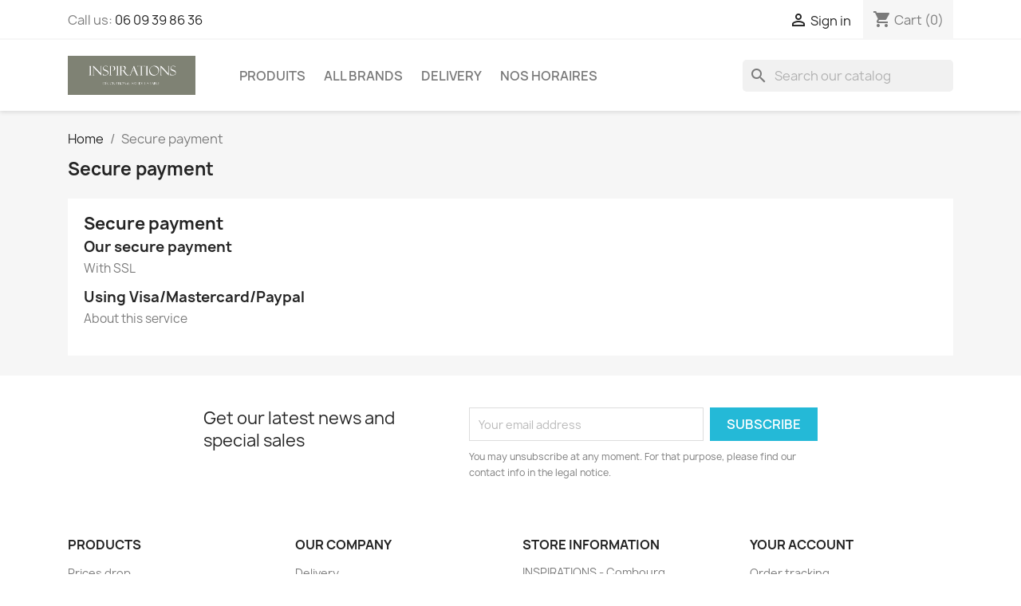

--- FILE ---
content_type: text/html; charset=utf-8
request_url: https://new.inspirations-deco.com/en/content/5-secure-payment
body_size: 16465
content:
<!doctype html>
<html lang="en-US">

  <head>
    
      
  <meta charset="utf-8">


  <meta http-equiv="x-ua-compatible" content="ie=edge">



  <title>Secure payment</title>
  
    
  
  <meta name="description" content="Our secure payment method">
  <meta name="keywords" content="secure payment, ssl, visa, mastercard, paypal">
      <meta name="robots" content="noindex">
      
          <link rel="alternate" href="https://new.inspirations-deco.com/en/content/5-secure-payment" hreflang="en-us">
          <link rel="alternate" href="https://new.inspirations-deco.com/fr/content/5-paiement-securise" hreflang="fr">
      
  
  
    <script type="application/ld+json">
  {
    "@context": "https://schema.org",
    "@type": "Organization",
    "name" : "INSPIRATIONS - Combourg",
    "url" : "https://new.inspirations-deco.com/en/"
         ,"logo": {
        "@type": "ImageObject",
        "url":"https://new.inspirations-deco.com/img/logo-1684075270.jpg"
      }
      }
</script>

<script type="application/ld+json">
  {
    "@context": "https://schema.org",
    "@type": "WebPage",
    "isPartOf": {
      "@type": "WebSite",
      "url":  "https://new.inspirations-deco.com/en/",
      "name": "INSPIRATIONS - Combourg"
    },
    "name": "Secure payment",
    "url":  "https://new.inspirations-deco.com/en/content/5-secure-payment"
  }
</script>


  <script type="application/ld+json">
    {
      "@context": "https://schema.org",
      "@type": "BreadcrumbList",
      "itemListElement": [
                  {
            "@type": "ListItem",
            "position": 1,
            "name": "Home",
            "item": "https://new.inspirations-deco.com/en/"
          },                  {
            "@type": "ListItem",
            "position": 2,
            "name": "Secure payment",
            "item": "https://new.inspirations-deco.com/en/content/5-secure-payment"
          }              ]
    }
  </script>
  
  
  
  
  
    
  

  
    <meta property="og:title" content="Secure payment" />
    <meta property="og:description" content="Our secure payment method" />
    <meta property="og:url" content="https://new.inspirations-deco.com/en/content/5-secure-payment" />
    <meta property="og:site_name" content="INSPIRATIONS - Combourg" />
    <meta property="og:type" content="website" />    



  <meta name="viewport" content="width=device-width, initial-scale=1">



  <link rel="icon" type="image/vnd.microsoft.icon" href="https://new.inspirations-deco.com/img/favicon.ico?1684075270">
  <link rel="shortcut icon" type="image/x-icon" href="https://new.inspirations-deco.com/img/favicon.ico?1684075270">



    <link rel="stylesheet" href="https://new.inspirations-deco.com/themes/classic/assets/css/theme.css" type="text/css" media="all">
  <link rel="stylesheet" href="https://new.inspirations-deco.com/modules/blockreassurance/views/dist/front.css" type="text/css" media="all">
  <link rel="stylesheet" href="https://new.inspirations-deco.com/modules/ps_socialfollow/views/css/ps_socialfollow.css" type="text/css" media="all">
  <link rel="stylesheet" href="https://new.inspirations-deco.com/modules/ps_searchbar/ps_searchbar.css" type="text/css" media="all">
  <link rel="stylesheet" href="https://new.inspirations-deco.com/modules/productcomments/views/css/productcomments.css" type="text/css" media="all">
  <link rel="stylesheet" href="https://new.inspirations-deco.com/js/jquery/ui/themes/base/minified/jquery-ui.min.css" type="text/css" media="all">
  <link rel="stylesheet" href="https://new.inspirations-deco.com/js/jquery/ui/themes/base/minified/jquery.ui.theme.min.css" type="text/css" media="all">
  <link rel="stylesheet" href="https://new.inspirations-deco.com/modules/blockwishlist/public/wishlist.css" type="text/css" media="all">
  <link rel="stylesheet" href="https://new.inspirations-deco.com/modules/ps_imageslider/css/homeslider.css" type="text/css" media="all">




  

  <script type="text/javascript">
        var blockwishlistController = "https:\/\/new.inspirations-deco.com\/en\/module\/blockwishlist\/action";
        var prestashop = {"cart":{"products":[],"totals":{"total":{"type":"total","label":"Total","amount":0,"value":"\u20ac0.00"},"total_including_tax":{"type":"total","label":"Total (tax incl.)","amount":0,"value":"\u20ac0.00"},"total_excluding_tax":{"type":"total","label":"Total (tax excl.)","amount":0,"value":"\u20ac0.00"}},"subtotals":{"products":{"type":"products","label":"Subtotal","amount":0,"value":"\u20ac0.00"},"discounts":null,"shipping":{"type":"shipping","label":"Shipping","amount":0,"value":""},"tax":null},"products_count":0,"summary_string":"0 items","vouchers":{"allowed":1,"added":[]},"discounts":[],"minimalPurchase":0,"minimalPurchaseRequired":""},"currency":{"id":1,"name":"Euro","iso_code":"EUR","iso_code_num":"978","sign":"\u20ac"},"customer":{"lastname":null,"firstname":null,"email":null,"birthday":null,"newsletter":null,"newsletter_date_add":null,"optin":null,"website":null,"company":null,"siret":null,"ape":null,"is_logged":false,"gender":{"type":null,"name":null},"addresses":[]},"language":{"name":"English (English)","iso_code":"en","locale":"en-US","language_code":"en-us","is_rtl":"0","date_format_lite":"m\/d\/Y","date_format_full":"m\/d\/Y H:i:s","id":1},"page":{"title":"","canonical":null,"meta":{"title":"Secure payment","description":"Our secure payment method","keywords":"secure payment, ssl, visa, mastercard, paypal","robots":"noindex"},"page_name":"cms","body_classes":{"lang-en":true,"lang-rtl":false,"country-FR":true,"currency-EUR":true,"layout-full-width":true,"page-cms":true,"tax-display-enabled":true,"page-customer-account":false,"cms-id-5":true},"admin_notifications":[],"password-policy":{"feedbacks":{"0":"Very weak","1":"Weak","2":"Average","3":"Strong","4":"Very strong","Straight rows of keys are easy to guess":"Straight rows of keys are easy to guess","Short keyboard patterns are easy to guess":"Short keyboard patterns are easy to guess","Use a longer keyboard pattern with more turns":"Use a longer keyboard pattern with more turns","Repeats like \"aaa\" are easy to guess":"Repeats like \"aaa\" are easy to guess","Repeats like \"abcabcabc\" are only slightly harder to guess than \"abc\"":"Repeats like \"abcabcabc\" are only slightly harder to guess than \"abc\"","Sequences like abc or 6543 are easy to guess":"Sequences like \"abc\" or \"6543\" are easy to guess","Recent years are easy to guess":"Recent years are easy to guess","Dates are often easy to guess":"Dates are often easy to guess","This is a top-10 common password":"This is a top-10 common password","This is a top-100 common password":"This is a top-100 common password","This is a very common password":"This is a very common password","This is similar to a commonly used password":"This is similar to a commonly used password","A word by itself is easy to guess":"A word by itself is easy to guess","Names and surnames by themselves are easy to guess":"Names and surnames by themselves are easy to guess","Common names and surnames are easy to guess":"Common names and surnames are easy to guess","Use a few words, avoid common phrases":"Use a few words, avoid common phrases","No need for symbols, digits, or uppercase letters":"No need for symbols, digits, or uppercase letters","Avoid repeated words and characters":"Avoid repeated words and characters","Avoid sequences":"Avoid sequences","Avoid recent years":"Avoid recent years","Avoid years that are associated with you":"Avoid years that are associated with you","Avoid dates and years that are associated with you":"Avoid dates and years that are associated with you","Capitalization doesn't help very much":"Capitalization doesn't help very much","All-uppercase is almost as easy to guess as all-lowercase":"All-uppercase is almost as easy to guess as all-lowercase","Reversed words aren't much harder to guess":"Reversed words aren't much harder to guess","Predictable substitutions like '@' instead of 'a' don't help very much":"Predictable substitutions like \"@\" instead of \"a\" don't help very much","Add another word or two. Uncommon words are better.":"Add another word or two. Uncommon words are better."}}},"shop":{"name":"INSPIRATIONS - Combourg","logo":"https:\/\/new.inspirations-deco.com\/img\/logo-1684075270.jpg","stores_icon":"https:\/\/new.inspirations-deco.com\/img\/logo_stores.png","favicon":"https:\/\/new.inspirations-deco.com\/img\/favicon.ico"},"core_js_public_path":"\/themes\/","urls":{"base_url":"https:\/\/new.inspirations-deco.com\/","current_url":"https:\/\/new.inspirations-deco.com\/en\/content\/5-secure-payment","shop_domain_url":"https:\/\/new.inspirations-deco.com","img_ps_url":"https:\/\/new.inspirations-deco.com\/img\/","img_cat_url":"https:\/\/new.inspirations-deco.com\/img\/c\/","img_lang_url":"https:\/\/new.inspirations-deco.com\/img\/l\/","img_prod_url":"https:\/\/new.inspirations-deco.com\/img\/p\/","img_manu_url":"https:\/\/new.inspirations-deco.com\/img\/m\/","img_sup_url":"https:\/\/new.inspirations-deco.com\/img\/su\/","img_ship_url":"https:\/\/new.inspirations-deco.com\/img\/s\/","img_store_url":"https:\/\/new.inspirations-deco.com\/img\/st\/","img_col_url":"https:\/\/new.inspirations-deco.com\/img\/co\/","img_url":"https:\/\/new.inspirations-deco.com\/themes\/classic\/assets\/img\/","css_url":"https:\/\/new.inspirations-deco.com\/themes\/classic\/assets\/css\/","js_url":"https:\/\/new.inspirations-deco.com\/themes\/classic\/assets\/js\/","pic_url":"https:\/\/new.inspirations-deco.com\/upload\/","theme_assets":"https:\/\/new.inspirations-deco.com\/themes\/classic\/assets\/","pages":{"address":"https:\/\/new.inspirations-deco.com\/en\/address","addresses":"https:\/\/new.inspirations-deco.com\/en\/addresses","authentication":"https:\/\/new.inspirations-deco.com\/en\/login","manufacturer":"https:\/\/new.inspirations-deco.com\/en\/brands","cart":"https:\/\/new.inspirations-deco.com\/en\/cart","category":"https:\/\/new.inspirations-deco.com\/en\/index.php?controller=category","cms":"https:\/\/new.inspirations-deco.com\/en\/index.php?controller=cms","contact":"https:\/\/new.inspirations-deco.com\/en\/contact-us","discount":"https:\/\/new.inspirations-deco.com\/en\/discount","guest_tracking":"https:\/\/new.inspirations-deco.com\/en\/guest-tracking","history":"https:\/\/new.inspirations-deco.com\/en\/order-history","identity":"https:\/\/new.inspirations-deco.com\/en\/identity","index":"https:\/\/new.inspirations-deco.com\/en\/","my_account":"https:\/\/new.inspirations-deco.com\/en\/my-account","order_confirmation":"https:\/\/new.inspirations-deco.com\/en\/order-confirmation","order_detail":"https:\/\/new.inspirations-deco.com\/en\/index.php?controller=order-detail","order_follow":"https:\/\/new.inspirations-deco.com\/en\/order-follow","order":"https:\/\/new.inspirations-deco.com\/en\/order","order_return":"https:\/\/new.inspirations-deco.com\/en\/index.php?controller=order-return","order_slip":"https:\/\/new.inspirations-deco.com\/en\/credit-slip","pagenotfound":"https:\/\/new.inspirations-deco.com\/en\/page-not-found","password":"https:\/\/new.inspirations-deco.com\/en\/password-recovery","pdf_invoice":"https:\/\/new.inspirations-deco.com\/en\/index.php?controller=pdf-invoice","pdf_order_return":"https:\/\/new.inspirations-deco.com\/en\/index.php?controller=pdf-order-return","pdf_order_slip":"https:\/\/new.inspirations-deco.com\/en\/index.php?controller=pdf-order-slip","prices_drop":"https:\/\/new.inspirations-deco.com\/en\/prices-drop","product":"https:\/\/new.inspirations-deco.com\/en\/index.php?controller=product","registration":"https:\/\/new.inspirations-deco.com\/en\/index.php?controller=registration","search":"https:\/\/new.inspirations-deco.com\/en\/search","sitemap":"https:\/\/new.inspirations-deco.com\/en\/sitemap","stores":"https:\/\/new.inspirations-deco.com\/en\/stores","supplier":"https:\/\/new.inspirations-deco.com\/en\/supplier","brands":"https:\/\/new.inspirations-deco.com\/en\/brands","register":"https:\/\/new.inspirations-deco.com\/en\/index.php?controller=registration","order_login":"https:\/\/new.inspirations-deco.com\/en\/order?login=1"},"alternative_langs":{"en-us":"https:\/\/new.inspirations-deco.com\/en\/content\/5-secure-payment","fr":"https:\/\/new.inspirations-deco.com\/fr\/content\/5-paiement-securise"},"actions":{"logout":"https:\/\/new.inspirations-deco.com\/en\/?mylogout="},"no_picture_image":{"bySize":{"small_default":{"url":"https:\/\/new.inspirations-deco.com\/img\/p\/en-default-small_default.jpg","width":98,"height":98},"cart_default":{"url":"https:\/\/new.inspirations-deco.com\/img\/p\/en-default-cart_default.jpg","width":125,"height":125},"home_default":{"url":"https:\/\/new.inspirations-deco.com\/img\/p\/en-default-home_default.jpg","width":250,"height":250},"medium_default":{"url":"https:\/\/new.inspirations-deco.com\/img\/p\/en-default-medium_default.jpg","width":452,"height":452},"large_default":{"url":"https:\/\/new.inspirations-deco.com\/img\/p\/en-default-large_default.jpg","width":800,"height":800}},"small":{"url":"https:\/\/new.inspirations-deco.com\/img\/p\/en-default-small_default.jpg","width":98,"height":98},"medium":{"url":"https:\/\/new.inspirations-deco.com\/img\/p\/en-default-home_default.jpg","width":250,"height":250},"large":{"url":"https:\/\/new.inspirations-deco.com\/img\/p\/en-default-large_default.jpg","width":800,"height":800},"legend":""}},"configuration":{"display_taxes_label":true,"display_prices_tax_incl":true,"is_catalog":false,"show_prices":true,"opt_in":{"partner":true},"quantity_discount":{"type":"discount","label":"Unit discount"},"voucher_enabled":1,"return_enabled":0},"field_required":[],"breadcrumb":{"links":[{"title":"Home","url":"https:\/\/new.inspirations-deco.com\/en\/"},{"title":"Secure payment","url":"https:\/\/new.inspirations-deco.com\/en\/content\/5-secure-payment"}],"count":2},"link":{"protocol_link":"https:\/\/","protocol_content":"https:\/\/"},"time":1769142712,"static_token":"df363e69cec03d2dcae19c286a82ee8d","token":"9405b496f9b12a34bd071e8178ddac2a","debug":false};
        var productsAlreadyTagged = [];
        var psemailsubscription_subscription = "https:\/\/new.inspirations-deco.com\/en\/module\/ps_emailsubscription\/subscription";
        var psr_icon_color = "#F19D76";
        var removeFromWishlistUrl = "https:\/\/new.inspirations-deco.com\/en\/module\/blockwishlist\/action?action=deleteProductFromWishlist";
        var wishlistAddProductToCartUrl = "https:\/\/new.inspirations-deco.com\/en\/module\/blockwishlist\/action?action=addProductToCart";
        var wishlistUrl = "https:\/\/new.inspirations-deco.com\/en\/module\/blockwishlist\/view";
      </script>



    <script async src="https://www.googletagmanager.com/gtag/js?id=G-XV94E5JEZ9"></script>
  <script>
    window.dataLayer = window.dataLayer || [];
    function gtag(){dataLayer.push(arguments);}
    gtag('js', new Date());
    gtag(
      'config',
      'G-XV94E5JEZ9',
      {
        'debug_mode':false
                              }
    );
  </script>

 <meta name="google-site-verification" content="U-44r-DpQ4JtrUPwbmAdaL8jXV99d-pp9H1iAMO9gX0" /><!-- Google tag (gtag.js) -->
<script async src="https://www.googletagmanager.com/gtag/js?id=AW-774987475"></script>
<script>
  window.dataLayer = window.dataLayer || [];
  function gtag(){dataLayer.push(arguments);}
  gtag('js', new Date());

  gtag('config', 'AW-774987475');
</script>
  <link rel="prefetch" href="https://www.paypal.com/sdk/js?client-id=AXjYFXWyb4xJCErTUDiFkzL0Ulnn-bMm4fal4G-1nQXQ1ZQxp06fOuE7naKUXGkq2TZpYSiI9xXbs4eo&amp;merchant-id=4UMHJLE8KZLYS&amp;currency=EUR&amp;intent=capture&amp;commit=false&amp;vault=false&amp;integration-date=2022-14-06&amp;enable-funding=paylater&amp;components=marks,funding-eligibility" as="script">



    
  </head>

  <body id="cms" class="lang-en country-fr currency-eur layout-full-width page-cms tax-display-enabled cms-id-5">

    
      
    

    <main>
      
              

      <header id="header">
        
          
  <div class="header-banner">
    
  </div>



  <nav class="header-nav">
    <div class="container">
      <div class="row">
        <div class="hidden-sm-down">
          <div class="col-md-5 col-xs-12">
            <div id="_desktop_contact_link">
  <div id="contact-link">
                Call us: <a href='tel:0609398636'>06 09 39 86 36</a>
      </div>
</div>

          </div>
          <div class="col-md-7 right-nav">
              <div id="_desktop_user_info">
  <div class="user-info">
          <a
        href="https://new.inspirations-deco.com/en/login?back=https%3A%2F%2Fnew.inspirations-deco.com%2Fen%2Fcontent%2F5-secure-payment"
        title="Log in to your customer account"
        rel="nofollow"
      >
        <i class="material-icons">&#xE7FF;</i>
        <span class="hidden-sm-down">Sign in</span>
      </a>
      </div>
</div>
<div id="_desktop_cart">
  <div class="blockcart cart-preview inactive" data-refresh-url="//new.inspirations-deco.com/en/module/ps_shoppingcart/ajax">
    <div class="header">
              <i class="material-icons shopping-cart" aria-hidden="true">shopping_cart</i>
        <span class="hidden-sm-down">Cart</span>
        <span class="cart-products-count">(0)</span>
          </div>
  </div>
</div>

          </div>
        </div>
        <div class="hidden-md-up text-sm-center mobile">
          <div class="float-xs-left" id="menu-icon">
            <i class="material-icons d-inline">&#xE5D2;</i>
          </div>
          <div class="float-xs-right" id="_mobile_cart"></div>
          <div class="float-xs-right" id="_mobile_user_info"></div>
          <div class="top-logo" id="_mobile_logo"></div>
          <div class="clearfix"></div>
        </div>
      </div>
    </div>
  </nav>



  <div class="header-top">
    <div class="container">
       <div class="row">
        <div class="col-md-2 hidden-sm-down" id="_desktop_logo">
                                    
  <a href="https://new.inspirations-deco.com/en/">
    <img
      class="logo img-fluid"
      src="https://new.inspirations-deco.com/img/logo-1684075270.jpg"
      alt="INSPIRATIONS - Combourg"
      width="1110"
      height="340">
  </a>

                              </div>
        <div class="header-top-right col-md-10 col-sm-12 position-static">
          

<div class="menu js-top-menu position-static hidden-sm-down" id="_desktop_top_menu">
    
          <ul class="top-menu" id="top-menu" data-depth="0">
                    <li class="category" id="category-68">
                          <a
                class="dropdown-item"
                href="https://new.inspirations-deco.com/en/68-produits" data-depth="0"
                              >
                                                                      <span class="float-xs-right hidden-md-up">
                    <span data-target="#top_sub_menu_56737" data-toggle="collapse" class="navbar-toggler collapse-icons">
                      <i class="material-icons add">&#xE313;</i>
                      <i class="material-icons remove">&#xE316;</i>
                    </span>
                  </span>
                                PRODUITS
              </a>
                            <div  class="popover sub-menu js-sub-menu collapse" id="top_sub_menu_56737">
                
          <ul class="top-menu"  data-depth="1">
                    <li class="category" id="category-5">
                          <a
                class="dropdown-item dropdown-submenu"
                href="https://new.inspirations-deco.com/en/5-art-culinaire" data-depth="1"
                              >
                                                                      <span class="float-xs-right hidden-md-up">
                    <span data-target="#top_sub_menu_67605" data-toggle="collapse" class="navbar-toggler collapse-icons">
                      <i class="material-icons add">&#xE313;</i>
                      <i class="material-icons remove">&#xE316;</i>
                    </span>
                  </span>
                                ART CULINAIRE
              </a>
                            <div  class="collapse" id="top_sub_menu_67605">
                
          <ul class="top-menu"  data-depth="2">
                    <li class="category" id="category-31">
                          <a
                class="dropdown-item"
                href="https://new.inspirations-deco.com/en/31-zero-dechet" data-depth="2"
                              >
                                Zéro déchet
              </a>
                          </li>
                    <li class="category" id="category-32">
                          <a
                class="dropdown-item"
                href="https://new.inspirations-deco.com/en/32-conserver" data-depth="2"
                              >
                                Conserver
              </a>
                          </li>
                    <li class="category" id="category-33">
                          <a
                class="dropdown-item"
                href="https://new.inspirations-deco.com/en/33-servir" data-depth="2"
                              >
                                Servir
              </a>
                          </li>
                    <li class="category" id="category-34">
                          <a
                class="dropdown-item"
                href="https://new.inspirations-deco.com/en/34-ustentile" data-depth="2"
                              >
                                Ustentile
              </a>
                          </li>
                    <li class="category" id="category-35">
                          <a
                class="dropdown-item"
                href="https://new.inspirations-deco.com/en/35-decoupe" data-depth="2"
                              >
                                Découpe
              </a>
                          </li>
                    <li class="category" id="category-36">
                          <a
                class="dropdown-item"
                href="https://new.inspirations-deco.com/en/36-patisserie" data-depth="2"
                              >
                                Pâtisserie
              </a>
                          </li>
                    <li class="category" id="category-37">
                          <a
                class="dropdown-item"
                href="https://new.inspirations-deco.com/en/37-cuisson" data-depth="2"
                              >
                                Cuisson
              </a>
                          </li>
                    <li class="category" id="category-38">
                          <a
                class="dropdown-item"
                href="https://new.inspirations-deco.com/en/38-assaisonnement" data-depth="2"
                              >
                                Assaisonnement
              </a>
                          </li>
                    <li class="category" id="category-39">
                          <a
                class="dropdown-item"
                href="https://new.inspirations-deco.com/en/39-cafe-the-vin" data-depth="2"
                              >
                                Café - Thé - Vin
              </a>
                          </li>
              </ul>
    
              </div>
                          </li>
                    <li class="category" id="category-3">
                          <a
                class="dropdown-item dropdown-submenu"
                href="https://new.inspirations-deco.com/en/3-art-de-la-table" data-depth="1"
                              >
                                                                      <span class="float-xs-right hidden-md-up">
                    <span data-target="#top_sub_menu_42275" data-toggle="collapse" class="navbar-toggler collapse-icons">
                      <i class="material-icons add">&#xE313;</i>
                      <i class="material-icons remove">&#xE316;</i>
                    </span>
                  </span>
                                ART DE LA TABLE
              </a>
                            <div  class="collapse" id="top_sub_menu_42275">
                
          <ul class="top-menu"  data-depth="2">
                    <li class="category" id="category-40">
                          <a
                class="dropdown-item"
                href="https://new.inspirations-deco.com/en/40-cuisine" data-depth="2"
                              >
                                Cuisine
              </a>
                          </li>
                    <li class="category" id="category-45">
                          <a
                class="dropdown-item"
                href="https://new.inspirations-deco.com/en/45-assiette" data-depth="2"
                              >
                                Assiette
              </a>
                          </li>
                    <li class="category" id="category-46">
                          <a
                class="dropdown-item"
                href="https://new.inspirations-deco.com/en/46-verre" data-depth="2"
                              >
                                Verre
              </a>
                          </li>
                    <li class="category" id="category-47">
                          <a
                class="dropdown-item"
                href="https://new.inspirations-deco.com/en/47-bol" data-depth="2"
                              >
                                Bol
              </a>
                          </li>
                    <li class="category" id="category-48">
                          <a
                class="dropdown-item"
                href="https://new.inspirations-deco.com/en/48-tasse" data-depth="2"
                              >
                                Tasse
              </a>
                          </li>
                    <li class="category" id="category-49">
                          <a
                class="dropdown-item"
                href="https://new.inspirations-deco.com/en/49-mug" data-depth="2"
                              >
                                Mug
              </a>
                          </li>
                    <li class="category" id="category-50">
                          <a
                class="dropdown-item"
                href="https://new.inspirations-deco.com/en/50-plat-et-plateau" data-depth="2"
                              >
                                Plat et Plateau
              </a>
                          </li>
                    <li class="category" id="category-51">
                          <a
                class="dropdown-item"
                href="https://new.inspirations-deco.com/en/51-serviette-papier" data-depth="2"
                              >
                                Serviette papier
              </a>
                          </li>
                    <li class="category" id="category-52">
                          <a
                class="dropdown-item"
                href="https://new.inspirations-deco.com/en/52-couverts" data-depth="2"
                              >
                                Couverts
              </a>
                          </li>
                    <li class="category" id="category-53">
                          <a
                class="dropdown-item"
                href="https://new.inspirations-deco.com/en/53-rangement" data-depth="2"
                              >
                                Rangement
              </a>
                          </li>
                    <li class="category" id="category-70">
                          <a
                class="dropdown-item"
                href="https://new.inspirations-deco.com/en/70-cuisine" data-depth="2"
                              >
                                Cuisine
              </a>
                          </li>
              </ul>
    
              </div>
                          </li>
                    <li class="category" id="category-9">
                          <a
                class="dropdown-item dropdown-submenu"
                href="https://new.inspirations-deco.com/en/9-art-de-vivre" data-depth="1"
                              >
                                                                      <span class="float-xs-right hidden-md-up">
                    <span data-target="#top_sub_menu_14130" data-toggle="collapse" class="navbar-toggler collapse-icons">
                      <i class="material-icons add">&#xE313;</i>
                      <i class="material-icons remove">&#xE316;</i>
                    </span>
                  </span>
                                ART DE VIVRE
              </a>
                            <div  class="collapse" id="top_sub_menu_14130">
                
          <ul class="top-menu"  data-depth="2">
                    <li class="category" id="category-30">
                          <a
                class="dropdown-item"
                href="https://new.inspirations-deco.com/en/30-cookut" data-depth="2"
                              >
                                Cookut
              </a>
                          </li>
                    <li class="category" id="category-41">
                          <a
                class="dropdown-item"
                href="https://new.inspirations-deco.com/en/41-24-bottles" data-depth="2"
                              >
                                24 Bottles
              </a>
                          </li>
                    <li class="category" id="category-42">
                          <a
                class="dropdown-item"
                href="https://new.inspirations-deco.com/en/42-soso" data-depth="2"
                              >
                                Soso
              </a>
                          </li>
                    <li class="category" id="category-43">
                          <a
                class="dropdown-item"
                href="https://new.inspirations-deco.com/en/43-kapitales" data-depth="2"
                              >
                                Kapitales
              </a>
                          </li>
                    <li class="category" id="category-44">
                          <a
                class="dropdown-item"
                href="https://new.inspirations-deco.com/en/44-terre-d-oc" data-depth="2"
                              >
                                Terre d&#039;Oc
              </a>
                          </li>
                    <li class="category" id="category-54">
                          <a
                class="dropdown-item"
                href="https://new.inspirations-deco.com/en/54-cosses" data-depth="2"
                              >
                                Cosses
              </a>
                          </li>
              </ul>
    
              </div>
                          </li>
                    <li class="category" id="category-6">
                          <a
                class="dropdown-item dropdown-submenu"
                href="https://new.inspirations-deco.com/en/6-meuble" data-depth="1"
                              >
                                                                      <span class="float-xs-right hidden-md-up">
                    <span data-target="#top_sub_menu_44019" data-toggle="collapse" class="navbar-toggler collapse-icons">
                      <i class="material-icons add">&#xE313;</i>
                      <i class="material-icons remove">&#xE316;</i>
                    </span>
                  </span>
                                MEUBLE
              </a>
                            <div  class="collapse" id="top_sub_menu_44019">
                
          <ul class="top-menu"  data-depth="2">
                    <li class="category" id="category-24">
                          <a
                class="dropdown-item"
                href="https://new.inspirations-deco.com/en/24-chaise" data-depth="2"
                              >
                                Chaise
              </a>
                          </li>
                    <li class="category" id="category-25">
                          <a
                class="dropdown-item"
                href="https://new.inspirations-deco.com/en/25-fauteuil" data-depth="2"
                              >
                                Fauteuil
              </a>
                          </li>
                    <li class="category" id="category-26">
                          <a
                class="dropdown-item"
                href="https://new.inspirations-deco.com/en/26-canape" data-depth="2"
                              >
                                Canapé
              </a>
                          </li>
                    <li class="category" id="category-27">
                          <a
                class="dropdown-item"
                href="https://new.inspirations-deco.com/en/27-table-basse" data-depth="2"
                              >
                                Table basse
              </a>
                          </li>
                    <li class="category" id="category-28">
                          <a
                class="dropdown-item"
                href="https://new.inspirations-deco.com/en/28-pouf" data-depth="2"
                              >
                                Pouf
              </a>
                          </li>
                    <li class="category" id="category-29">
                          <a
                class="dropdown-item"
                href="https://new.inspirations-deco.com/en/29-etagere" data-depth="2"
                              >
                                Etagère
              </a>
                          </li>
              </ul>
    
              </div>
                          </li>
                    <li class="category" id="category-7">
                          <a
                class="dropdown-item dropdown-submenu"
                href="https://new.inspirations-deco.com/en/7-naissance-enfant" data-depth="1"
                              >
                                                                      <span class="float-xs-right hidden-md-up">
                    <span data-target="#top_sub_menu_422" data-toggle="collapse" class="navbar-toggler collapse-icons">
                      <i class="material-icons add">&#xE313;</i>
                      <i class="material-icons remove">&#xE316;</i>
                    </span>
                  </span>
                                NAISSANCE ENFANT
              </a>
                            <div  class="collapse" id="top_sub_menu_422">
                
          <ul class="top-menu"  data-depth="2">
                    <li class="category" id="category-19">
                          <a
                class="dropdown-item"
                href="https://new.inspirations-deco.com/en/19-jouet" data-depth="2"
                              >
                                Jouet
              </a>
                          </li>
                    <li class="category" id="category-20">
                          <a
                class="dropdown-item"
                href="https://new.inspirations-deco.com/en/20-rangement" data-depth="2"
                              >
                                Rangement
              </a>
                          </li>
                    <li class="category" id="category-21">
                          <a
                class="dropdown-item"
                href="https://new.inspirations-deco.com/en/21-vaisselle" data-depth="2"
                              >
                                Vaisselle
              </a>
                          </li>
                    <li class="category" id="category-22">
                          <a
                class="dropdown-item"
                href="https://new.inspirations-deco.com/en/22-decoration" data-depth="2"
                              >
                                Décoration
              </a>
                          </li>
              </ul>
    
              </div>
                          </li>
                    <li class="category" id="category-10">
                          <a
                class="dropdown-item dropdown-submenu"
                href="https://new.inspirations-deco.com/en/10-decoration" data-depth="1"
                              >
                                                                      <span class="float-xs-right hidden-md-up">
                    <span data-target="#top_sub_menu_72110" data-toggle="collapse" class="navbar-toggler collapse-icons">
                      <i class="material-icons add">&#xE313;</i>
                      <i class="material-icons remove">&#xE316;</i>
                    </span>
                  </span>
                                DECORATION
              </a>
                            <div  class="collapse" id="top_sub_menu_72110">
                
          <ul class="top-menu"  data-depth="2">
                    <li class="category" id="category-55">
                          <a
                class="dropdown-item"
                href="https://new.inspirations-deco.com/en/55-vase-et-pot" data-depth="2"
                              >
                                Vase et Pot
              </a>
                          </li>
                    <li class="category" id="category-56">
                          <a
                class="dropdown-item"
                href="https://new.inspirations-deco.com/en/56-decoration-murale" data-depth="2"
                              >
                                Décoration murale
              </a>
                          </li>
                    <li class="category" id="category-57">
                          <a
                class="dropdown-item"
                href="https://new.inspirations-deco.com/en/57-tapis-et-coussin" data-depth="2"
                              >
                                Tapis et Coussin
              </a>
                          </li>
                    <li class="category" id="category-58">
                          <a
                class="dropdown-item"
                href="https://new.inspirations-deco.com/en/58-senteur" data-depth="2"
                              >
                                Senteur
              </a>
                          </li>
                    <li class="category" id="category-59">
                          <a
                class="dropdown-item"
                href="https://new.inspirations-deco.com/en/59-noel" data-depth="2"
                              >
                                Noël
              </a>
                          </li>
                    <li class="category" id="category-60">
                          <a
                class="dropdown-item"
                href="https://new.inspirations-deco.com/en/60-rangement" data-depth="2"
                              >
                                Rangement
              </a>
                          </li>
                    <li class="category" id="category-61">
                          <a
                class="dropdown-item"
                href="https://new.inspirations-deco.com/en/61-papeterie" data-depth="2"
                              >
                                Papeterie
              </a>
                          </li>
              </ul>
    
              </div>
                          </li>
                    <li class="category" id="category-11">
                          <a
                class="dropdown-item dropdown-submenu"
                href="https://new.inspirations-deco.com/en/11-linge-de-maison" data-depth="1"
                              >
                                                                      <span class="float-xs-right hidden-md-up">
                    <span data-target="#top_sub_menu_59092" data-toggle="collapse" class="navbar-toggler collapse-icons">
                      <i class="material-icons add">&#xE313;</i>
                      <i class="material-icons remove">&#xE316;</i>
                    </span>
                  </span>
                                LINGE DE MAISON
              </a>
                            <div  class="collapse" id="top_sub_menu_59092">
                
          <ul class="top-menu"  data-depth="2">
                    <li class="category" id="category-12">
                          <a
                class="dropdown-item"
                href="https://new.inspirations-deco.com/en/12-nappe" data-depth="2"
                              >
                                Nappe
              </a>
                          </li>
                    <li class="category" id="category-13">
                          <a
                class="dropdown-item"
                href="https://new.inspirations-deco.com/en/13-serviette-de-bain" data-depth="2"
                              >
                                Serviette de bain
              </a>
                          </li>
                    <li class="category" id="category-14">
                          <a
                class="dropdown-item"
                href="https://new.inspirations-deco.com/en/14-plaid" data-depth="2"
                              >
                                Plaid
              </a>
                          </li>
                    <li class="category" id="category-15">
                          <a
                class="dropdown-item"
                href="https://new.inspirations-deco.com/en/15-tablier" data-depth="2"
                              >
                                Tablier
              </a>
                          </li>
                    <li class="category" id="category-16">
                          <a
                class="dropdown-item"
                href="https://new.inspirations-deco.com/en/16-trousse-de-toilette" data-depth="2"
                              >
                                Trousse de toilette
              </a>
                          </li>
                    <li class="category" id="category-17">
                          <a
                class="dropdown-item"
                href="https://new.inspirations-deco.com/en/17-rideau" data-depth="2"
                              >
                                Rideau
              </a>
                          </li>
                    <li class="category" id="category-18">
                          <a
                class="dropdown-item"
                href="https://new.inspirations-deco.com/en/18-serviette-de-table" data-depth="2"
                              >
                                Serviette de table
              </a>
                          </li>
                    <li class="category" id="category-67">
                          <a
                class="dropdown-item"
                href="https://new.inspirations-deco.com/en/67-torchon" data-depth="2"
                              >
                                Torchon
              </a>
                          </li>
              </ul>
    
              </div>
                          </li>
                    <li class="category" id="category-8">
                          <a
                class="dropdown-item dropdown-submenu"
                href="https://new.inspirations-deco.com/en/8-luminaire" data-depth="1"
                              >
                                                                      <span class="float-xs-right hidden-md-up">
                    <span data-target="#top_sub_menu_65682" data-toggle="collapse" class="navbar-toggler collapse-icons">
                      <i class="material-icons add">&#xE313;</i>
                      <i class="material-icons remove">&#xE316;</i>
                    </span>
                  </span>
                                LUMINAIRE
              </a>
                            <div  class="collapse" id="top_sub_menu_65682">
                
          <ul class="top-menu"  data-depth="2">
                    <li class="category" id="category-62">
                          <a
                class="dropdown-item"
                href="https://new.inspirations-deco.com/en/62-suspension" data-depth="2"
                              >
                                Suspension
              </a>
                          </li>
                    <li class="category" id="category-63">
                          <a
                class="dropdown-item"
                href="https://new.inspirations-deco.com/en/63-lampe-a-poser" data-depth="2"
                              >
                                Lampe à poser
              </a>
                          </li>
                    <li class="category" id="category-64">
                          <a
                class="dropdown-item"
                href="https://new.inspirations-deco.com/en/64-guirlande" data-depth="2"
                              >
                                Guirlande
              </a>
                          </li>
                    <li class="category" id="category-65">
                          <a
                class="dropdown-item"
                href="https://new.inspirations-deco.com/en/65-lampe-sur-pied" data-depth="2"
                              >
                                Lampe sur pied
              </a>
                          </li>
                    <li class="category" id="category-66">
                          <a
                class="dropdown-item"
                href="https://new.inspirations-deco.com/en/66-ampoule" data-depth="2"
                              >
                                Ampoule
              </a>
                          </li>
              </ul>
    
              </div>
                          </li>
                    <li class="category" id="category-4">
                          <a
                class="dropdown-item dropdown-submenu"
                href="https://new.inspirations-deco.com/en/4-entretien-nettoyage" data-depth="1"
                              >
                                ENTRETIEN - NETTOYAGE
              </a>
                          </li>
              </ul>
    
              </div>
                          </li>
                    <li class="manufacturers" id="manufacturers">
                          <a
                class="dropdown-item"
                href="https://new.inspirations-deco.com/en/brands" data-depth="0"
                              >
                                                                      <span class="float-xs-right hidden-md-up">
                    <span data-target="#top_sub_menu_99580" data-toggle="collapse" class="navbar-toggler collapse-icons">
                      <i class="material-icons add">&#xE313;</i>
                      <i class="material-icons remove">&#xE316;</i>
                    </span>
                  </span>
                                All brands
              </a>
                            <div  class="popover sub-menu js-sub-menu collapse" id="top_sub_menu_99580">
                
          <ul class="top-menu"  data-depth="1">
                    <li class="manufacturer" id="manufacturer-26">
                          <a
                class="dropdown-item dropdown-submenu"
                href="https://new.inspirations-deco.com/en/brand/26-24-bottles" data-depth="1"
                              >
                                24 BOTTLES
              </a>
                          </li>
                    <li class="manufacturer" id="manufacturer-36">
                          <a
                class="dropdown-item dropdown-submenu"
                href="https://new.inspirations-deco.com/en/brand/36-a-l-aise-breizh" data-depth="1"
                              >
                                A l&#039;AISE BREIZH
              </a>
                          </li>
                    <li class="manufacturer" id="manufacturer-4">
                          <a
                class="dropdown-item dropdown-submenu"
                href="https://new.inspirations-deco.com/en/brand/4-ad-hoc" data-depth="1"
                              >
                                AD HOC
              </a>
                          </li>
                    <li class="manufacturer" id="manufacturer-51">
                          <a
                class="dropdown-item dropdown-submenu"
                href="https://new.inspirations-deco.com/en/brand/51-akinod" data-depth="1"
                              >
                                AKINOD
              </a>
                          </li>
                    <li class="manufacturer" id="manufacturer-120">
                          <a
                class="dropdown-item dropdown-submenu"
                href="https://new.inspirations-deco.com/en/brand/120-akinod" data-depth="1"
                              >
                                AKINOD
              </a>
                          </li>
                    <li class="manufacturer" id="manufacturer-62">
                          <a
                class="dropdown-item dropdown-submenu"
                href="https://new.inspirations-deco.com/en/brand/62-alessi" data-depth="1"
                              >
                                Alessi
              </a>
                          </li>
                    <li class="manufacturer" id="manufacturer-104">
                          <a
                class="dropdown-item dropdown-submenu"
                href="https://new.inspirations-deco.com/en/brand/104-amadeus" data-depth="1"
                              >
                                AMADEUS
              </a>
                          </li>
                    <li class="manufacturer" id="manufacturer-83">
                          <a
                class="dropdown-item dropdown-submenu"
                href="https://new.inspirations-deco.com/en/brand/83-amefa" data-depth="1"
                              >
                                AMEFA
              </a>
                          </li>
                    <li class="manufacturer" id="manufacturer-9">
                          <a
                class="dropdown-item dropdown-submenu"
                href="https://new.inspirations-deco.com/en/brand/9-andree-jardin" data-depth="1"
                              >
                                ANDREE JARDIN
              </a>
                          </li>
                    <li class="manufacturer" id="manufacturer-125">
                          <a
                class="dropdown-item dropdown-submenu"
                href="https://new.inspirations-deco.com/en/brand/125-assiette-rose" data-depth="1"
                              >
                                Assiette, Rose
              </a>
                          </li>
                    <li class="manufacturer" id="manufacturer-101">
                          <a
                class="dropdown-item dropdown-submenu"
                href="https://new.inspirations-deco.com/en/brand/101-atelier-loulou" data-depth="1"
                              >
                                ATELIER LOULOU
              </a>
                          </li>
                    <li class="manufacturer" id="manufacturer-19">
                          <a
                class="dropdown-item dropdown-submenu"
                href="https://new.inspirations-deco.com/en/brand/19-autres-marques" data-depth="1"
                              >
                                AUTRES MARQUES
              </a>
                          </li>
                    <li class="manufacturer" id="manufacturer-91">
                          <a
                class="dropdown-item dropdown-submenu"
                href="https://new.inspirations-deco.com/en/brand/91-auzou" data-depth="1"
                              >
                                AUZOU
              </a>
                          </li>
                    <li class="manufacturer" id="manufacturer-70">
                          <a
                class="dropdown-item dropdown-submenu"
                href="https://new.inspirations-deco.com/en/brand/70-bastide-1880" data-depth="1"
                              >
                                Bastide 1880
              </a>
                          </li>
                    <li class="manufacturer" id="manufacturer-57">
                          <a
                class="dropdown-item dropdown-submenu"
                href="https://new.inspirations-deco.com/en/brand/57-bialetti" data-depth="1"
                              >
                                BIALETTI
              </a>
                          </li>
                    <li class="manufacturer" id="manufacturer-25">
                          <a
                class="dropdown-item dropdown-submenu"
                href="https://new.inspirations-deco.com/en/brand/25-bilpaper" data-depth="1"
                              >
                                BILPAPER
              </a>
                          </li>
                    <li class="manufacturer" id="manufacturer-78">
                          <a
                class="dropdown-item dropdown-submenu"
                href="https://new.inspirations-deco.com/en/brand/78-bleu-coquille" data-depth="1"
                              >
                                Bleu Coquille
              </a>
                          </li>
                    <li class="manufacturer" id="manufacturer-14">
                          <a
                class="dropdown-item dropdown-submenu"
                href="https://new.inspirations-deco.com/en/brand/14-bloomingville" data-depth="1"
                              >
                                BLOOMINGVILLE
              </a>
                          </li>
                    <li class="manufacturer" id="manufacturer-13">
                          <a
                class="dropdown-item dropdown-submenu"
                href="https://new.inspirations-deco.com/en/brand/13-bloomingville-mini" data-depth="1"
                              >
                                BLOOMINGVILLE MINI
              </a>
                          </li>
                    <li class="manufacturer" id="manufacturer-128">
                          <a
                class="dropdown-item dropdown-submenu"
                href="https://new.inspirations-deco.com/en/brand/128-boite-l-petit-carrousel" data-depth="1"
                              >
                                boite L Petit Carrousel
              </a>
                          </li>
                    <li class="manufacturer" id="manufacturer-67">
                          <a
                class="dropdown-item dropdown-submenu"
                href="https://new.inspirations-deco.com/en/brand/67-breizh-club" data-depth="1"
                              >
                                BREIZH CLUB
              </a>
                          </li>
                    <li class="manufacturer" id="manufacturer-110">
                          <a
                class="dropdown-item dropdown-submenu"
                href="https://new.inspirations-deco.com/en/brand/110-bugatti" data-depth="1"
                              >
                                BUGATTI
              </a>
                          </li>
                    <li class="manufacturer" id="manufacturer-40">
                          <a
                class="dropdown-item dropdown-submenu"
                href="https://new.inspirations-deco.com/en/brand/40-bukowski" data-depth="1"
                              >
                                BUKOWSKI
              </a>
                          </li>
                    <li class="manufacturer" id="manufacturer-48">
                          <a
                class="dropdown-item dropdown-submenu"
                href="https://new.inspirations-deco.com/en/brand/48-bwat" data-depth="1"
                              >
                                BWAT
              </a>
                          </li>
                    <li class="manufacturer" id="manufacturer-68">
                          <a
                class="dropdown-item dropdown-submenu"
                href="https://new.inspirations-deco.com/en/brand/68-by-sphere" data-depth="1"
                              >
                                BY SPHERE
              </a>
                          </li>
                    <li class="manufacturer" id="manufacturer-61">
                          <a
                class="dropdown-item dropdown-submenu"
                href="https://new.inspirations-deco.com/en/brand/61-chamarrel" data-depth="1"
                              >
                                CHAMARREL
              </a>
                          </li>
                    <li class="manufacturer" id="manufacturer-71">
                          <a
                class="dropdown-item dropdown-submenu"
                href="https://new.inspirations-deco.com/en/brand/71-chevalier" data-depth="1"
                              >
                                Chevalier
              </a>
                          </li>
                    <li class="manufacturer" id="manufacturer-27">
                          <a
                class="dropdown-item dropdown-submenu"
                href="https://new.inspirations-deco.com/en/brand/27-cookut" data-depth="1"
                              >
                                COOKUT
              </a>
                          </li>
                    <li class="manufacturer" id="manufacturer-44">
                          <a
                class="dropdown-item dropdown-submenu"
                href="https://new.inspirations-deco.com/en/brand/44-coq-en-pate" data-depth="1"
                              >
                                COQ EN PATE
              </a>
                          </li>
                    <li class="manufacturer" id="manufacturer-109">
                          <a
                class="dropdown-item dropdown-submenu"
                href="https://new.inspirations-deco.com/en/brand/109-coton-lin" data-depth="1"
                              >
                                COTON &amp; LIN
              </a>
                          </li>
                    <li class="manufacturer" id="manufacturer-127">
                          <a
                class="dropdown-item dropdown-submenu"
                href="https://new.inspirations-deco.com/en/brand/127-coupe-a-fruit" data-depth="1"
                              >
                                Coupe à fruit
              </a>
                          </li>
                    <li class="manufacturer" id="manufacturer-8">
                          <a
                class="dropdown-item dropdown-submenu"
                href="https://new.inspirations-deco.com/en/brand/8-cristel" data-depth="1"
                              >
                                CRISTEL
              </a>
                          </li>
                    <li class="manufacturer" id="manufacturer-60">
                          <a
                class="dropdown-item dropdown-submenu"
                href="https://new.inspirations-deco.com/en/brand/60-demisel" data-depth="1"
                              >
                                DEMISEL
              </a>
                          </li>
                    <li class="manufacturer" id="manufacturer-82">
                          <a
                class="dropdown-item dropdown-submenu"
                href="https://new.inspirations-deco.com/en/brand/82-dlp" data-depth="1"
                              >
                                DLP
              </a>
                          </li>
                    <li class="manufacturer" id="manufacturer-96">
                          <a
                class="dropdown-item dropdown-submenu"
                href="https://new.inspirations-deco.com/en/brand/96-duni" data-depth="1"
                              >
                                DUNI
              </a>
                          </li>
                    <li class="manufacturer" id="manufacturer-12">
                          <a
                class="dropdown-item dropdown-submenu"
                href="https://new.inspirations-deco.com/en/brand/12-duro" data-depth="1"
                              >
                                DURO
              </a>
                          </li>
                    <li class="manufacturer" id="manufacturer-126">
                          <a
                class="dropdown-item dropdown-submenu"
                href="https://new.inspirations-deco.com/en/brand/126-etagere-noir" data-depth="1"
                              >
                                Etagère, Noir
              </a>
                          </li>
                    <li class="manufacturer" id="manufacturer-124">
                          <a
                class="dropdown-item dropdown-submenu"
                href="https://new.inspirations-deco.com/en/brand/124-etageres-bleu" data-depth="1"
                              >
                                Etagères, Bleu
              </a>
                          </li>
                    <li class="manufacturer" id="manufacturer-123">
                          <a
                class="dropdown-item dropdown-submenu"
                href="https://new.inspirations-deco.com/en/brand/123-etageres-rose" data-depth="1"
                              >
                                Etagères, Rose
              </a>
                          </li>
                    <li class="manufacturer" id="manufacturer-119">
                          <a
                class="dropdown-item dropdown-submenu"
                href="https://new.inspirations-deco.com/en/brand/119-eulenschnitt" data-depth="1"
                              >
                                EULENSCHNITT
              </a>
                          </li>
                    <li class="manufacturer" id="manufacturer-114">
                          <a
                class="dropdown-item dropdown-submenu"
                href="https://new.inspirations-deco.com/en/brand/114-europeenne-de-luxe" data-depth="1"
                              >
                                Europeenne de luxe
              </a>
                          </li>
                    <li class="manufacturer" id="manufacturer-38">
                          <a
                class="dropdown-item dropdown-submenu"
                href="https://new.inspirations-deco.com/en/brand/38-fariboles" data-depth="1"
                              >
                                FARIBOLES
              </a>
                          </li>
                    <li class="manufacturer" id="manufacturer-50">
                          <a
                class="dropdown-item dropdown-submenu"
                href="https://new.inspirations-deco.com/en/brand/50-filt-1860" data-depth="1"
                              >
                                FILT 1860
              </a>
                          </li>
                    <li class="manufacturer" id="manufacturer-88">
                          <a
                class="dropdown-item dropdown-submenu"
                href="https://new.inspirations-deco.com/en/brand/88-floch-imprim-56" data-depth="1"
                              >
                                FLOCH IMPRIM 56
              </a>
                          </li>
                    <li class="manufacturer" id="manufacturer-11">
                          <a
                class="dropdown-item dropdown-submenu"
                href="https://new.inspirations-deco.com/en/brand/11-gefu" data-depth="1"
                              >
                                GEFU
              </a>
                          </li>
                    <li class="manufacturer" id="manufacturer-46">
                          <a
                class="dropdown-item dropdown-submenu"
                href="https://new.inspirations-deco.com/en/brand/46-gift-company" data-depth="1"
                              >
                                GIFT COMPANY
              </a>
                          </li>
                    <li class="manufacturer" id="manufacturer-100">
                          <a
                class="dropdown-item dropdown-submenu"
                href="https://new.inspirations-deco.com/en/brand/100-glenn" data-depth="1"
                              >
                                glenn
              </a>
                          </li>
                    <li class="manufacturer" id="manufacturer-79">
                          <a
                class="dropdown-item dropdown-submenu"
                href="https://new.inspirations-deco.com/en/brand/79-gobel" data-depth="1"
                              >
                                GOBEL
              </a>
                          </li>
                    <li class="manufacturer" id="manufacturer-31">
                          <a
                class="dropdown-item dropdown-submenu"
                href="https://new.inspirations-deco.com/en/brand/31-guzzini" data-depth="1"
                              >
                                GUZZINI
              </a>
                          </li>
                    <li class="manufacturer" id="manufacturer-89">
                          <a
                class="dropdown-item dropdown-submenu"
                href="https://new.inspirations-deco.com/en/brand/89-icd-collections" data-depth="1"
                              >
                                ICD COLLECTIONS
              </a>
                          </li>
                    <li class="manufacturer" id="manufacturer-56">
                          <a
                class="dropdown-item dropdown-submenu"
                href="https://new.inspirations-deco.com/en/brand/56-ice-bag" data-depth="1"
                              >
                                ICE BAG
              </a>
                          </li>
                    <li class="manufacturer" id="manufacturer-130">
                          <a
                class="dropdown-item dropdown-submenu"
                href="https://new.inspirations-deco.com/en/brand/130-irine-vase-jaune-metal-d125-h205-cm" data-depth="1"
                              >
                                Irine Vase, Jaune, Métal D12.5 * H20.5 cm
              </a>
                          </li>
                    <li class="manufacturer" id="manufacturer-54">
                          <a
                class="dropdown-item dropdown-submenu"
                href="https://new.inspirations-deco.com/en/brand/54-joouly" data-depth="1"
                              >
                                JOOULY
              </a>
                          </li>
                    <li class="manufacturer" id="manufacturer-42">
                          <a
                class="dropdown-item dropdown-submenu"
                href="https://new.inspirations-deco.com/en/brand/42-joseph-joseph" data-depth="1"
                              >
                                JOSEPH JOSEPH
              </a>
                          </li>
                    <li class="manufacturer" id="manufacturer-99">
                          <a
                class="dropdown-item dropdown-submenu"
                href="https://new.inspirations-deco.com/en/brand/99-kaloo" data-depth="1"
                              >
                                KALOO
              </a>
                          </li>
                    <li class="manufacturer" id="manufacturer-108">
                          <a
                class="dropdown-item dropdown-submenu"
                href="https://new.inspirations-deco.com/en/brand/108-kaloo" data-depth="1"
                              >
                                KALOO
              </a>
                          </li>
                    <li class="manufacturer" id="manufacturer-43">
                          <a
                class="dropdown-item dropdown-submenu"
                href="https://new.inspirations-deco.com/en/brand/43-kapitales" data-depth="1"
                              >
                                KAPITALES
              </a>
                          </li>
                    <li class="manufacturer" id="manufacturer-29">
                          <a
                class="dropdown-item dropdown-submenu"
                href="https://new.inspirations-deco.com/en/brand/29-keepkeys" data-depth="1"
                              >
                                KEEPKEYS
              </a>
                          </li>
                    <li class="manufacturer" id="manufacturer-77">
                          <a
                class="dropdown-item dropdown-submenu"
                href="https://new.inspirations-deco.com/en/brand/77-kidifabrics" data-depth="1"
                              >
                                kidifabrics
              </a>
                          </li>
                    <li class="manufacturer" id="manufacturer-87">
                          <a
                class="dropdown-item dropdown-submenu"
                href="https://new.inspirations-deco.com/en/brand/87-killbizz" data-depth="1"
                              >
                                KILLBIZZ
              </a>
                          </li>
                    <li class="manufacturer" id="manufacturer-115">
                          <a
                class="dropdown-item dropdown-submenu"
                href="https://new.inspirations-deco.com/en/brand/115-kleze" data-depth="1"
                              >
                                KLEZE
              </a>
                          </li>
                    <li class="manufacturer" id="manufacturer-72">
                          <a
                class="dropdown-item dropdown-submenu"
                href="https://new.inspirations-deco.com/en/brand/72-la-cafetiere" data-depth="1"
                              >
                                LA CAFETIERE
              </a>
                          </li>
                    <li class="manufacturer" id="manufacturer-18">
                          <a
                class="dropdown-item dropdown-submenu"
                href="https://new.inspirations-deco.com/en/brand/18-la-cerise-sur-le-gateau" data-depth="1"
                              >
                                LA CERISE SUR LE GATEAU
              </a>
                          </li>
                    <li class="manufacturer" id="manufacturer-34">
                          <a
                class="dropdown-item dropdown-submenu"
                href="https://new.inspirations-deco.com/en/brand/34-la-maison-de-lilo" data-depth="1"
                              >
                                LA MAISON DE LILO
              </a>
                          </li>
                    <li class="manufacturer" id="manufacturer-103">
                          <a
                class="dropdown-item dropdown-submenu"
                href="https://new.inspirations-deco.com/en/brand/103-lassig" data-depth="1"
                              >
                                LASSIG
              </a>
                          </li>
                    <li class="manufacturer" id="manufacturer-30">
                          <a
                class="dropdown-item dropdown-submenu"
                href="https://new.inspirations-deco.com/en/brand/30-leonardo" data-depth="1"
                              >
                                LEONARDO
              </a>
                          </li>
                    <li class="manufacturer" id="manufacturer-86">
                          <a
                class="dropdown-item dropdown-submenu"
                href="https://new.inspirations-deco.com/en/brand/86-les-artistes-paris" data-depth="1"
                              >
                                LES ARTISTES PARIS
              </a>
                          </li>
                    <li class="manufacturer" id="manufacturer-116">
                          <a
                class="dropdown-item dropdown-submenu"
                href="https://new.inspirations-deco.com/en/brand/116-les-bambetises" data-depth="1"
                              >
                                LES BAMBETISES
              </a>
                          </li>
                    <li class="manufacturer" id="manufacturer-76">
                          <a
                class="dropdown-item dropdown-submenu"
                href="https://new.inspirations-deco.com/en/brand/76-les-chahutees" data-depth="1"
                              >
                                Les Chahutées
              </a>
                          </li>
                    <li class="manufacturer" id="manufacturer-39">
                          <a
                class="dropdown-item dropdown-submenu"
                href="https://new.inspirations-deco.com/en/brand/39-les-lumieres-du-temps" data-depth="1"
                              >
                                LES LUMIERES DU TEMPS
              </a>
                          </li>
                    <li class="manufacturer" id="manufacturer-117">
                          <a
                class="dropdown-item dropdown-submenu"
                href="https://new.inspirations-deco.com/en/brand/117-les-lumineuses" data-depth="1"
                              >
                                LES LUMINEUSES
              </a>
                          </li>
                    <li class="manufacturer" id="manufacturer-32">
                          <a
                class="dropdown-item dropdown-submenu"
                href="https://new.inspirations-deco.com/en/brand/32-lib-createur" data-depth="1"
                              >
                                LIB CREATEUR
              </a>
                          </li>
                    <li class="manufacturer" id="manufacturer-97">
                          <a
                class="dropdown-item dropdown-submenu"
                href="https://new.inspirations-deco.com/en/brand/97-liliputiens" data-depth="1"
                              >
                                LILIPUTIENS
              </a>
                          </li>
                    <li class="manufacturer" id="manufacturer-73">
                          <a
                class="dropdown-item dropdown-submenu"
                href="https://new.inspirations-deco.com/en/brand/73-london-pottery" data-depth="1"
                              >
                                LONDON POTTERY
              </a>
                          </li>
                    <li class="manufacturer" id="manufacturer-80">
                          <a
                class="dropdown-item dropdown-submenu"
                href="https://new.inspirations-deco.com/en/brand/80-lothantique" data-depth="1"
                              >
                                LOTHANTIQUE
              </a>
                          </li>
                    <li class="manufacturer" id="manufacturer-33">
                          <a
                class="dropdown-item dropdown-submenu"
                href="https://new.inspirations-deco.com/en/brand/33-lovely-tribu" data-depth="1"
                              >
                                LOVELY TRIBU
              </a>
                          </li>
                    <li class="manufacturer" id="manufacturer-107">
                          <a
                class="dropdown-item dropdown-submenu"
                href="https://new.inspirations-deco.com/en/brand/107-maison-coeur" data-depth="1"
                              >
                                MAISON COEUR
              </a>
                          </li>
                    <li class="manufacturer" id="manufacturer-92">
                          <a
                class="dropdown-item dropdown-submenu"
                href="https://new.inspirations-deco.com/en/brand/92-manahia" data-depth="1"
                              >
                                MANAHIA
              </a>
                          </li>
                    <li class="manufacturer" id="manufacturer-2">
                          <a
                class="dropdown-item dropdown-submenu"
                href="https://new.inspirations-deco.com/en/brand/2-marcel-et-lily" data-depth="1"
                              >
                                MARCEL ET LILY
              </a>
                          </li>
                    <li class="manufacturer" id="manufacturer-69">
                          <a
                class="dropdown-item dropdown-submenu"
                href="https://new.inspirations-deco.com/en/brand/69-marius-fabre" data-depth="1"
                              >
                                MARIUS FABRE
              </a>
                          </li>
                    <li class="manufacturer" id="manufacturer-3">
                          <a
                class="dropdown-item dropdown-submenu"
                href="https://new.inspirations-deco.com/en/brand/3-mas-du-roseau" data-depth="1"
                              >
                                MAS DU ROSEAU
              </a>
                          </li>
                    <li class="manufacturer" id="manufacturer-74">
                          <a
                class="dropdown-item dropdown-submenu"
                href="https://new.inspirations-deco.com/en/brand/74-masterclass" data-depth="1"
                              >
                                Masterclass
              </a>
                          </li>
                    <li class="manufacturer" id="manufacturer-10">
                          <a
                class="dropdown-item dropdown-submenu"
                href="https://new.inspirations-deco.com/en/brand/10-mastrad" data-depth="1"
                              >
                                MASTRAD
              </a>
                          </li>
                    <li class="manufacturer" id="manufacturer-15">
                          <a
                class="dropdown-item dropdown-submenu"
                href="https://new.inspirations-deco.com/en/brand/15-mathilde-m" data-depth="1"
                              >
                                MATHILDE M
              </a>
                          </li>
                    <li class="manufacturer" id="manufacturer-49">
                          <a
                class="dropdown-item dropdown-submenu"
                href="https://new.inspirations-deco.com/en/brand/49-mauvaises-graines" data-depth="1"
                              >
                                MAUVAISES GRAINES
              </a>
                          </li>
                    <li class="manufacturer" id="manufacturer-121">
                          <a
                class="dropdown-item dropdown-submenu"
                href="https://new.inspirations-deco.com/en/brand/121-mauvaises-graines" data-depth="1"
                              >
                                MAUVAISES GRAINES
              </a>
                          </li>
                    <li class="manufacturer" id="manufacturer-5">
                          <a
                class="dropdown-item dropdown-submenu"
                href="https://new.inspirations-deco.com/en/brand/5-microplane" data-depth="1"
                              >
                                MICROPLANE
              </a>
                          </li>
                    <li class="manufacturer" id="manufacturer-63">
                          <a
                class="dropdown-item dropdown-submenu"
                href="https://new.inspirations-deco.com/en/brand/63-mk-design" data-depth="1"
                              >
                                MK DESIGN
              </a>
                          </li>
                    <li class="manufacturer" id="manufacturer-52">
                          <a
                class="dropdown-item dropdown-submenu"
                href="https://new.inspirations-deco.com/en/brand/52-monbento" data-depth="1"
                              >
                                MONBENTO
              </a>
                          </li>
                    <li class="manufacturer" id="manufacturer-45">
                          <a
                class="dropdown-item dropdown-submenu"
                href="https://new.inspirations-deco.com/en/brand/45-moulin-roty" data-depth="1"
                              >
                                MOULIN ROTY
              </a>
                          </li>
                    <li class="manufacturer" id="manufacturer-129">
                          <a
                class="dropdown-item dropdown-submenu"
                href="https://new.inspirations-deco.com/en/brand/129-mug-boheme-noir-25cl" data-depth="1"
                              >
                                mug boheme noir 25cl
              </a>
                          </li>
                    <li class="manufacturer" id="manufacturer-112">
                          <a
                class="dropdown-item dropdown-submenu"
                href="https://new.inspirations-deco.com/en/brand/112-muha" data-depth="1"
                              >
                                MUHA
              </a>
                          </li>
                    <li class="manufacturer" id="manufacturer-41">
                          <a
                class="dropdown-item dropdown-submenu"
                href="https://new.inspirations-deco.com/en/brand/41-obaba" data-depth="1"
                              >
                                ÔBABA
              </a>
                          </li>
                    <li class="manufacturer" id="manufacturer-1">
                          <a
                class="dropdown-item dropdown-submenu"
                href="https://new.inspirations-deco.com/en/brand/1-ocni" data-depth="1"
                              >
                                OCNI
              </a>
                          </li>
                    <li class="manufacturer" id="manufacturer-35">
                          <a
                class="dropdown-item dropdown-submenu"
                href="https://new.inspirations-deco.com/en/brand/35-ohepo" data-depth="1"
                              >
                                OHËPO
              </a>
                          </li>
                    <li class="manufacturer" id="manufacturer-55">
                          <a
                class="dropdown-item dropdown-submenu"
                href="https://new.inspirations-deco.com/en/brand/55-opinel" data-depth="1"
                              >
                                OPINEL
              </a>
                          </li>
                    <li class="manufacturer" id="manufacturer-113">
                          <a
                class="dropdown-item dropdown-submenu"
                href="https://new.inspirations-deco.com/en/brand/113-opinel" data-depth="1"
                              >
                                OPINEL
              </a>
                          </li>
                    <li class="manufacturer" id="manufacturer-122">
                          <a
                class="dropdown-item dropdown-submenu"
                href="https://new.inspirations-deco.com/en/brand/122-opjet" data-depth="1"
                              >
                                OPJET
              </a>
                          </li>
                    <li class="manufacturer" id="manufacturer-16">
                          <a
                class="dropdown-item dropdown-submenu"
                href="https://new.inspirations-deco.com/en/brand/16-orval" data-depth="1"
                              >
                                ORVAL
              </a>
                          </li>
                    <li class="manufacturer" id="manufacturer-75">
                          <a
                class="dropdown-item dropdown-submenu"
                href="https://new.inspirations-deco.com/en/brand/75-patisse" data-depth="1"
                              >
                                PATISSE
              </a>
                          </li>
                    <li class="manufacturer" id="manufacturer-7">
                          <a
                class="dropdown-item dropdown-submenu"
                href="https://new.inspirations-deco.com/en/brand/7-pebbly" data-depth="1"
                              >
                                PEBBLY
              </a>
                          </li>
                    <li class="manufacturer" id="manufacturer-24">
                          <a
                class="dropdown-item dropdown-submenu"
                href="https://new.inspirations-deco.com/en/brand/24-petit-gramme" data-depth="1"
                              >
                                PETIT GRAMME
              </a>
                          </li>
                    <li class="manufacturer" id="manufacturer-81">
                          <a
                class="dropdown-item dropdown-submenu"
                href="https://new.inspirations-deco.com/en/brand/81-peugeot" data-depth="1"
                              >
                                PEUGEOT
              </a>
                          </li>
                    <li class="manufacturer" id="manufacturer-111">
                          <a
                class="dropdown-item dropdown-submenu"
                href="https://new.inspirations-deco.com/en/brand/111-peugeot" data-depth="1"
                              >
                                PEUGEOT
              </a>
                          </li>
                    <li class="manufacturer" id="manufacturer-47">
                          <a
                class="dropdown-item dropdown-submenu"
                href="https://new.inspirations-deco.com/en/brand/47-pink-stories" data-depth="1"
                              >
                                PINK STORIES
              </a>
                          </li>
                    <li class="manufacturer" id="manufacturer-23">
                          <a
                class="dropdown-item dropdown-submenu"
                href="https://new.inspirations-deco.com/en/brand/23-pomax" data-depth="1"
                              >
                                POMAX
              </a>
                          </li>
                    <li class="manufacturer" id="manufacturer-102">
                          <a
                class="dropdown-item dropdown-submenu"
                href="https://new.inspirations-deco.com/en/brand/102-poudree-paris" data-depth="1"
                              >
                                POUDREE PARIS
              </a>
                          </li>
                    <li class="manufacturer" id="manufacturer-28">
                          <a
                class="dropdown-item dropdown-submenu"
                href="https://new.inspirations-deco.com/en/brand/28-puce-et-nino" data-depth="1"
                              >
                                PUCE ET NINO
              </a>
                          </li>
                    <li class="manufacturer" id="manufacturer-84">
                          <a
                class="dropdown-item dropdown-submenu"
                href="https://new.inspirations-deco.com/en/brand/84-qwetch" data-depth="1"
                              >
                                QWETCH
              </a>
                          </li>
                    <li class="manufacturer" id="manufacturer-95">
                          <a
                class="dropdown-item dropdown-submenu"
                href="https://new.inspirations-deco.com/en/brand/95-rader" data-depth="1"
                              >
                                RADER
              </a>
                          </li>
                    <li class="manufacturer" id="manufacturer-106">
                          <a
                class="dropdown-item dropdown-submenu"
                href="https://new.inspirations-deco.com/en/brand/106-remake" data-depth="1"
                              >
                                REMAKE
              </a>
                          </li>
                    <li class="manufacturer" id="manufacturer-59">
                          <a
                class="dropdown-item dropdown-submenu"
                href="https://new.inspirations-deco.com/en/brand/59-rose-et-tulipani" data-depth="1"
                              >
                                ROSE ET TULIPANI
              </a>
                          </li>
                    <li class="manufacturer" id="manufacturer-20">
                          <a
                class="dropdown-item dropdown-submenu"
                href="https://new.inspirations-deco.com/en/brand/20-sema" data-depth="1"
                              >
                                SEMA
              </a>
                          </li>
                    <li class="manufacturer" id="manufacturer-6">
                          <a
                class="dropdown-item dropdown-submenu"
                href="https://new.inspirations-deco.com/en/brand/6-silikomart" data-depth="1"
                              >
                                SILIKOMART
              </a>
                          </li>
                    <li class="manufacturer" id="manufacturer-118">
                          <a
                class="dropdown-item dropdown-submenu"
                href="https://new.inspirations-deco.com/en/brand/118-simone-et-georges" data-depth="1"
                              >
                                SIMONE ET GEORGES
              </a>
                          </li>
                    <li class="manufacturer" id="manufacturer-58">
                          <a
                class="dropdown-item dropdown-submenu"
                href="https://new.inspirations-deco.com/en/brand/58-smeg" data-depth="1"
                              >
                                SMEG
              </a>
                          </li>
                    <li class="manufacturer" id="manufacturer-22">
                          <a
                class="dropdown-item dropdown-submenu"
                href="https://new.inspirations-deco.com/en/brand/22-sophie-janiere" data-depth="1"
                              >
                                SOPHIE JANIERE
              </a>
                          </li>
                    <li class="manufacturer" id="manufacturer-17">
                          <a
                class="dropdown-item dropdown-submenu"
                href="https://new.inspirations-deco.com/en/brand/17-soso" data-depth="1"
                              >
                                SOSO
              </a>
                          </li>
                    <li class="manufacturer" id="manufacturer-21">
                          <a
                class="dropdown-item dropdown-submenu"
                href="https://new.inspirations-deco.com/en/brand/21-sud-etoffe" data-depth="1"
                              >
                                SUD ETOFFE
              </a>
                          </li>
                    <li class="manufacturer" id="manufacturer-37">
                          <a
                class="dropdown-item dropdown-submenu"
                href="https://new.inspirations-deco.com/en/brand/37-terre-d-oc" data-depth="1"
                              >
                                TERRE D&#039;OC
              </a>
                          </li>
                    <li class="manufacturer" id="manufacturer-105">
                          <a
                class="dropdown-item dropdown-submenu"
                href="https://new.inspirations-deco.com/en/brand/105-tiseco" data-depth="1"
                              >
                                TISECO
              </a>
                          </li>
                    <li class="manufacturer" id="manufacturer-93">
                          <a
                class="dropdown-item dropdown-submenu"
                href="https://new.inspirations-deco.com/en/brand/93-urban-nature-culture" data-depth="1"
                              >
                                URBAN NATURE CULTURE
              </a>
                          </li>
                    <li class="manufacturer" id="manufacturer-90">
                          <a
                class="dropdown-item dropdown-submenu"
                href="https://new.inspirations-deco.com/en/brand/90-villa-coquille" data-depth="1"
                              >
                                VILLA COQUILLE
              </a>
                          </li>
                    <li class="manufacturer" id="manufacturer-85">
                          <a
                class="dropdown-item dropdown-submenu"
                href="https://new.inspirations-deco.com/en/brand/85-ze-souvenir" data-depth="1"
                              >
                                ZE SOUVENIR
              </a>
                          </li>
                    <li class="manufacturer" id="manufacturer-94">
                          <a
                class="dropdown-item dropdown-submenu"
                href="https://new.inspirations-deco.com/en/brand/94-zine-lyne" data-depth="1"
                              >
                                ZINE &amp; LYNE
              </a>
                          </li>
              </ul>
    
              </div>
                          </li>
                    <li class="cms-page" id="cms-page-1">
                          <a
                class="dropdown-item"
                href="https://new.inspirations-deco.com/en/content/1-delivery" data-depth="0"
                              >
                                Delivery
              </a>
                          </li>
                    <li class="link" id="lnk-nos-horaires">
                          <a
                class="dropdown-item"
                href="https://new.inspirations-deco.com/fr/magasins" data-depth="0"
                              >
                                Nos horaires
              </a>
                          </li>
              </ul>
    
    <div class="clearfix"></div>
</div>
<div id="search_widget" class="search-widgets" data-search-controller-url="//new.inspirations-deco.com/en/search">
  <form method="get" action="//new.inspirations-deco.com/en/search">
    <input type="hidden" name="controller" value="search">
    <i class="material-icons search" aria-hidden="true">search</i>
    <input type="text" name="s" value="" placeholder="Search our catalog" aria-label="Search">
    <i class="material-icons clear" aria-hidden="true">clear</i>
  </form>
</div>

        </div>
      </div>
      <div id="mobile_top_menu_wrapper" class="row hidden-md-up" style="display:none;">
        <div class="js-top-menu mobile" id="_mobile_top_menu"></div>
        <div class="js-top-menu-bottom">
          <div id="_mobile_currency_selector"></div>
          <div id="_mobile_language_selector"></div>
          <div id="_mobile_contact_link"></div>
        </div>
      </div>
    </div>
  </div>
  

        
      </header>

      <section id="wrapper">
        
          
<aside id="notifications">
  <div class="notifications-container container">
    
    
    
      </div>
</aside>
        

        
        <div class="container">
          
            <nav data-depth="2" class="breadcrumb">
  <ol>
    
              
          <li>
                          <a href="https://new.inspirations-deco.com/en/"><span>Home</span></a>
                      </li>
        
              
          <li>
                          <span>Secure payment</span>
                      </li>
        
          
  </ol>
</nav>
          

          <div class="row">
            

            
  <div id="content-wrapper" class="js-content-wrapper col-xs-12">
    
    

  <section id="main">

    
      
        <header class="page-header">
          <h1>
  Secure payment
</h1>
        </header>
      
    

    
  <section id="content" class="page-content page-cms page-cms-5">

    
      <h2>Secure payment</h2>
<h3>Our secure payment</h3>
<p>With SSL</p>
<h3>Using Visa/Mastercard/Paypal</h3>
<p>About this service</p>
    

    
      
    

    
      
    

  </section>


    
      <footer class="page-footer">
        
          <!-- Footer content -->
        
      </footer>
    

  </section>


    
  </div>


            
          </div>
        </div>
        
      </section>

      <footer id="footer" class="js-footer">
        
          <div class="container">
  <div class="row">
    
      <div class="block_newsletter col-lg-8 col-md-12 col-sm-12" id="blockEmailSubscription_displayFooterBefore">
  <div class="row">
    <p id="block-newsletter-label" class="col-md-5 col-xs-12">Get our latest news and special sales</p>
    <div class="col-md-7 col-xs-12">
      <form action="https://new.inspirations-deco.com/en/content/5-secure-payment#blockEmailSubscription_displayFooterBefore" method="post">
        <div class="row">
          <div class="col-xs-12">
            <input
              class="btn btn-primary float-xs-right hidden-xs-down"
              name="submitNewsletter"
              type="submit"
              value="Subscribe"
            >
            <input
              class="btn btn-primary float-xs-right hidden-sm-up"
              name="submitNewsletter"
              type="submit"
              value="OK"
            >
            <div class="input-wrapper">
              <input
                name="email"
                type="email"
                value=""
                placeholder="Your email address"
                aria-labelledby="block-newsletter-label"
                required
              >
            </div>
            <input type="hidden" name="blockHookName" value="displayFooterBefore" />
            <input type="hidden" name="action" value="0">
            <div class="clearfix"></div>
          </div>
          <div class="col-xs-12">
                              <p>You may unsubscribe at any moment. For that purpose, please find our contact info in the legal notice.</p>
                                          
                              
                        </div>
        </div>
      </form>
    </div>
  </div>
</div>


  <div class="block-social col-lg-4 col-md-12 col-sm-12">
    <ul>
          </ul>
  </div>


    
  </div>
</div>
<div class="footer-container">
  <div class="container">
    <div class="row">
      
        <div class="col-md-6 links">
  <div class="row">
      <div class="col-md-6 wrapper">
      <p class="h3 hidden-sm-down">Products</p>
      <div class="title clearfix hidden-md-up" data-target="#footer_sub_menu_1" data-toggle="collapse">
        <span class="h3">Products</span>
        <span class="float-xs-right">
          <span class="navbar-toggler collapse-icons">
            <i class="material-icons add">&#xE313;</i>
            <i class="material-icons remove">&#xE316;</i>
          </span>
        </span>
      </div>
      <ul id="footer_sub_menu_1" class="collapse">
                  <li>
            <a
                id="link-product-page-prices-drop-1"
                class="cms-page-link"
                href="https://new.inspirations-deco.com/en/prices-drop"
                title="Our special products"
                            >
              Prices drop
            </a>
          </li>
                  <li>
            <a
                id="link-product-page-new-products-1"
                class="cms-page-link"
                href="https://new.inspirations-deco.com/en/new-products"
                title="Our new products"
                            >
              New products
            </a>
          </li>
                  <li>
            <a
                id="link-product-page-best-sales-1"
                class="cms-page-link"
                href="https://new.inspirations-deco.com/en/best-sales"
                title="Our best sales"
                            >
              Best sales
            </a>
          </li>
              </ul>
    </div>
      <div class="col-md-6 wrapper">
      <p class="h3 hidden-sm-down">Our company</p>
      <div class="title clearfix hidden-md-up" data-target="#footer_sub_menu_2" data-toggle="collapse">
        <span class="h3">Our company</span>
        <span class="float-xs-right">
          <span class="navbar-toggler collapse-icons">
            <i class="material-icons add">&#xE313;</i>
            <i class="material-icons remove">&#xE316;</i>
          </span>
        </span>
      </div>
      <ul id="footer_sub_menu_2" class="collapse">
                  <li>
            <a
                id="link-cms-page-1-2"
                class="cms-page-link"
                href="https://new.inspirations-deco.com/en/content/1-delivery"
                title="Our terms and conditions of delivery"
                            >
              Delivery
            </a>
          </li>
                  <li>
            <a
                id="link-cms-page-2-2"
                class="cms-page-link"
                href="https://new.inspirations-deco.com/en/content/2-legal-notice"
                title="Legal notice"
                            >
              Legal Notice
            </a>
          </li>
                  <li>
            <a
                id="link-cms-page-3-2"
                class="cms-page-link"
                href="https://new.inspirations-deco.com/en/content/3-terms-and-conditions-of-use"
                title="Our terms and conditions of use"
                            >
              Terms and conditions of use
            </a>
          </li>
                  <li>
            <a
                id="link-cms-page-4-2"
                class="cms-page-link"
                href="https://new.inspirations-deco.com/en/content/4-about-us"
                title="Learn more about us"
                            >
              About us
            </a>
          </li>
                  <li>
            <a
                id="link-cms-page-5-2"
                class="cms-page-link"
                href="https://new.inspirations-deco.com/en/content/5-secure-payment"
                title="Our secure payment method"
                            >
              Secure payment
            </a>
          </li>
                  <li>
            <a
                id="link-static-page-contact-2"
                class="cms-page-link"
                href="https://new.inspirations-deco.com/en/contact-us"
                title="Use our form to contact us"
                            >
              Contact us
            </a>
          </li>
                  <li>
            <a
                id="link-static-page-sitemap-2"
                class="cms-page-link"
                href="https://new.inspirations-deco.com/en/sitemap"
                title="Lost ? Find what your are looking for"
                            >
              Sitemap
            </a>
          </li>
                  <li>
            <a
                id="link-static-page-stores-2"
                class="cms-page-link"
                href="https://new.inspirations-deco.com/en/stores"
                title=""
                            >
              Stores
            </a>
          </li>
              </ul>
    </div>
    </div>
</div>

<div class="block-contact col-md-3 links wrapper">
  <div class="title clearfix hidden-md-up" data-target="#contact-infos" data-toggle="collapse">
    <span class="h3">Store information</span>
    <span class="float-xs-right">
      <span class="navbar-toggler collapse-icons">
        <i class="material-icons add">keyboard_arrow_down</i>
        <i class="material-icons remove">keyboard_arrow_up</i>
      </span>
    </span>
  </div>

  <p class="h4 text-uppercase block-contact-title hidden-sm-down">Store information</p>
  <div id="contact-infos" class="collapse">
    INSPIRATIONS - Combourg<br />14 rue Notre Dame.<br />35270 Combourg<br />France
          <br>
            Call us: <a href='tel:0609398636'>06 09 39 86 36</a>
                  <br>
        Email us:
        <script type="text/javascript">document.write(unescape('%3c%61%20%68%72%65%66%3d%22%6d%61%69%6c%74%6f%3a%63%6f%6e%74%61%63%74%40%69%6e%73%70%69%72%61%74%69%6f%6e%73%2d%64%65%63%6f%2e%63%6f%6d%22%20%3e%63%6f%6e%74%61%63%74%40%69%6e%73%70%69%72%61%74%69%6f%6e%73%2d%64%65%63%6f%2e%63%6f%6d%3c%2f%61%3e'))</script>
      </div>
</div>
  <div
  class="wishlist-add-to"
  data-url="https://new.inspirations-deco.com/en/module/blockwishlist/action?action=getAllWishlist"
>
  <div
    class="wishlist-modal modal fade"
    
      :class="{show: !isHidden}"
    
    tabindex="-1"
    role="dialog"
    aria-modal="true"
  >
    <div class="modal-dialog modal-dialog-centered" role="document">
      <div class="modal-content">
        <div class="modal-header">
          <h5 class="modal-title">
            Add to wishlist
          </h5>
          <button
            type="button"
            class="close"
            @click="toggleModal"
            data-dismiss="modal"
            aria-label="Close"
          >
            <span aria-hidden="true">×</span>
          </button>
        </div>

        <div class="modal-body">
          <choose-list
            @hide="toggleModal"
            :product-id="productId"
            :product-attribute-id="productAttributeId"
            :quantity="quantity"
            url="https://new.inspirations-deco.com/en/module/blockwishlist/action?action=getAllWishlist"
            add-url="https://new.inspirations-deco.com/en/module/blockwishlist/action?action=addProductToWishlist"
            empty-text="No list found."
          ></choose-list>
        </div>

        <div class="modal-footer">
          <a @click="openNewWishlistModal" class="wishlist-add-to-new text-primary">
            <i class="material-icons">add_circle_outline</i> Create new list
          </a>
        </div>
      </div>
    </div>
  </div>

  <div 
    class="modal-backdrop fade"
    
      :class="{in: !isHidden}"
    
  >
  </div>
</div>


  <div
  class="wishlist-delete"
      data-delete-list-url="https://new.inspirations-deco.com/en/module/blockwishlist/action?action=deleteWishlist"
        data-delete-product-url="https://new.inspirations-deco.com/en/module/blockwishlist/action?action=deleteProductFromWishlist"
    data-title="Remove product from wishlist"
  data-title-list="Delete wishlist"
  data-placeholder='The product will be removed from "%nameofthewishlist%".'
  data-cancel-text="Cancel"
  data-delete-text="Remove"
  data-delete-text-list="Delete"
>
  <div
    class="wishlist-modal modal fade"
    
      :class="{show: !isHidden}"
    
    tabindex="-1"
    role="dialog"
    aria-modal="true"
  >
    <div class="modal-dialog modal-dialog-centered" role="document">
      <div class="modal-content">
        <div class="modal-header">
          <h5 class="modal-title">((modalTitle))</h5>
          <button
            type="button"
            class="close"
            @click="toggleModal"
            data-dismiss="modal"
            aria-label="Close"
          >
            <span aria-hidden="true">×</span>
          </button>
        </div>
        <div class="modal-body" v-if="productId">
          <p class="modal-text">((confirmMessage))</p> 
        </div>
        <div class="modal-footer">
          <button
            type="button"
            class="modal-cancel btn btn-secondary"
            data-dismiss="modal"
            @click="toggleModal"
          >
            ((cancelText))
          </button>

          <button
            type="button"
            class="btn btn-primary"
            @click="deleteWishlist"
          >
            ((modalDeleteText))
          </button>
        </div>
      </div>
    </div>
  </div>

  <div 
    class="modal-backdrop fade"
    
      :class="{in: !isHidden}"
    
  >
  </div>
</div>

  <div
  class="wishlist-create"
  data-url="https://new.inspirations-deco.com/en/module/blockwishlist/action?action=createNewWishlist"
  data-title="Create wishlist"
  data-label="Wishlist name"
  data-placeholder="Add name"
  data-cancel-text="Cancel"
  data-create-text="Create wishlist"
  data-length-text="List title is too short"
>
  <div
    class="wishlist-modal modal fade"
    
      :class="{show: !isHidden}"
    
    tabindex="-1"
    role="dialog"
    aria-modal="true"
  >
    <div class="modal-dialog modal-dialog-centered" role="document">
      <div class="modal-content">
        <div class="modal-header">
          <h5 class="modal-title">((title))</h5>
          <button
            type="button"
            class="close"
            @click="toggleModal"
            data-dismiss="modal"
            aria-label="Close"
          >
            <span aria-hidden="true">×</span>
          </button>
        </div>
        <div class="modal-body">
          <div class="form-group form-group-lg">
            <label class="form-control-label" for="input2">((label))</label>
            <input
              type="text"
              class="form-control form-control-lg"
              v-model="value"
              id="input2"
              :placeholder="placeholder"
            />
          </div>
        </div>
        <div class="modal-footer">
          <button
            type="button"
            class="modal-cancel btn btn-secondary"
            data-dismiss="modal"
            @click="toggleModal"
          >
            ((cancelText))
          </button>

          <button
            type="button"
            class="btn btn-primary"
            @click="createWishlist"
          >
            ((createText))
          </button>
        </div>
      </div>
    </div>
  </div>

  <div 
    class="modal-backdrop fade"
    
      :class="{in: !isHidden}"
    
  >
  </div>
</div>

  <div
  class="wishlist-login"
  data-login-text="Sign in"
  data-cancel-text="Cancel"
>
  <div
    class="wishlist-modal modal fade"
    
      :class="{show: !isHidden}"
    
    tabindex="-1"
    role="dialog"
    aria-modal="true"
  >
    <div class="modal-dialog modal-dialog-centered" role="document">
      <div class="modal-content">
        <div class="modal-header">
          <h5 class="modal-title">Sign in</h5>
          <button
            type="button"
            class="close"
            @click="toggleModal"
            data-dismiss="modal"
            aria-label="Close"
          >
            <span aria-hidden="true">×</span>
          </button>
        </div>
        <div class="modal-body">
          <p class="modal-text">You need to be logged in to save products in your wishlist.</p>
        </div>
        <div class="modal-footer">
          <button
            type="button"
            class="modal-cancel btn btn-secondary"
            data-dismiss="modal"
            @click="toggleModal"
          >
            ((cancelText))
          </button>

          <a
            type="button"
            class="btn btn-primary"
            :href="prestashop.urls.pages.authentication"
          >
            ((loginText))
          </a>
        </div>
      </div>
    </div>
  </div>

  <div
    class="modal-backdrop fade"
    
      :class="{in: !isHidden}"
    
  >
  </div>
</div>

  <div
    class="wishlist-toast"
    data-rename-wishlist-text="Wishlist name modified!"
    data-added-wishlist-text="Product added to wishlist!"
    data-create-wishlist-text="Wishlist created!"
    data-delete-wishlist-text="Wishlist deleted!"
    data-copy-text="Share link copied!"
    data-delete-product-text="Product deleted!"
  ></div>
<div id="block_myaccount_infos" class="col-md-3 links wrapper">
  <p class="h3 myaccount-title hidden-sm-down">
    <a class="text-uppercase" href="https://new.inspirations-deco.com/en/my-account" rel="nofollow">
      Your account
    </a>
  </p>
  <div class="title clearfix hidden-md-up" data-target="#footer_account_list" data-toggle="collapse">
    <span class="h3">Your account</span>
    <span class="float-xs-right">
      <span class="navbar-toggler collapse-icons">
        <i class="material-icons add">&#xE313;</i>
        <i class="material-icons remove">&#xE316;</i>
      </span>
    </span>
  </div>
  <ul class="account-list collapse" id="footer_account_list">
            <li><a href="https://new.inspirations-deco.com/en/guest-tracking" title="Order tracking" rel="nofollow">Order tracking</a></li>
        <li><a href="https://new.inspirations-deco.com/en/my-account" title="Log in to your customer account" rel="nofollow">Sign in</a></li>
        <li><a href="https://new.inspirations-deco.com/en/index.php?controller=registration" title="Create account" rel="nofollow">Create account</a></li>
        <li>
  <a href="//new.inspirations-deco.com/en/module/ps_emailalerts/account" title="My alerts">
    My alerts
  </a>
</li>

       
	</ul>
</div>

      
    </div>
    <div class="row">
      
        
      
    </div>
    <div class="row">
      <div class="col-md-12">
        <p class="text-sm-center">
          
            <a href="https://www.solutiongroup.fr/" target="_blank" rel="noopener noreferrer nofollow">
              WebMaster : SOLUTION GROUP (SAS)
            </a>
          
        </p>
      </div>
    </div>
  </div>
</div>
        
      </footer>

    </main>

    
      
<template id="password-feedback">
  <div
    class="password-strength-feedback mt-1"
    style="display: none;"
  >
    <div class="progress-container">
      <div class="progress mb-1">
        <div class="progress-bar" role="progressbar" value="50" aria-valuemin="0" aria-valuemax="100"></div>
      </div>
    </div>
    <script type="text/javascript" class="js-hint-password">
              {"0":"Very weak","1":"Weak","2":"Average","3":"Strong","4":"Very strong","Straight rows of keys are easy to guess":"Straight rows of keys are easy to guess","Short keyboard patterns are easy to guess":"Short keyboard patterns are easy to guess","Use a longer keyboard pattern with more turns":"Use a longer keyboard pattern with more turns","Repeats like \"aaa\" are easy to guess":"Repeats like \"aaa\" are easy to guess","Repeats like \"abcabcabc\" are only slightly harder to guess than \"abc\"":"Repeats like \"abcabcabc\" are only slightly harder to guess than \"abc\"","Sequences like abc or 6543 are easy to guess":"Sequences like \"abc\" or \"6543\" are easy to guess","Recent years are easy to guess":"Recent years are easy to guess","Dates are often easy to guess":"Dates are often easy to guess","This is a top-10 common password":"This is a top-10 common password","This is a top-100 common password":"This is a top-100 common password","This is a very common password":"This is a very common password","This is similar to a commonly used password":"This is similar to a commonly used password","A word by itself is easy to guess":"A word by itself is easy to guess","Names and surnames by themselves are easy to guess":"Names and surnames by themselves are easy to guess","Common names and surnames are easy to guess":"Common names and surnames are easy to guess","Use a few words, avoid common phrases":"Use a few words, avoid common phrases","No need for symbols, digits, or uppercase letters":"No need for symbols, digits, or uppercase letters","Avoid repeated words and characters":"Avoid repeated words and characters","Avoid sequences":"Avoid sequences","Avoid recent years":"Avoid recent years","Avoid years that are associated with you":"Avoid years that are associated with you","Avoid dates and years that are associated with you":"Avoid dates and years that are associated with you","Capitalization doesn't help very much":"Capitalization doesn't help very much","All-uppercase is almost as easy to guess as all-lowercase":"All-uppercase is almost as easy to guess as all-lowercase","Reversed words aren't much harder to guess":"Reversed words aren't much harder to guess","Predictable substitutions like '@' instead of 'a' don't help very much":"Predictable substitutions like \"@\" instead of \"a\" don't help very much","Add another word or two. Uncommon words are better.":"Add another word or two. Uncommon words are better."}
          </script>

    <div class="password-strength-text"></div>
    <div class="password-requirements">
      <p class="password-requirements-length" data-translation="Enter a password between %s and %s characters">
        <i class="material-icons">check_circle</i>
        <span></span>
      </p>
      <p class="password-requirements-score" data-translation="The minimum score must be: %s">
        <i class="material-icons">check_circle</i>
        <span></span>
      </p>
    </div>
  </div>
</template>
        <script type="text/javascript" src="https://new.inspirations-deco.com/themes/core.js" ></script>
  <script type="text/javascript" src="https://new.inspirations-deco.com/js/jquery/ui/jquery-ui.min.js" ></script>
  <script type="text/javascript" src="https://new.inspirations-deco.com/themes/classic/assets/js/theme.js" ></script>
  <script type="text/javascript" src="https://new.inspirations-deco.com/modules/blockreassurance/views/dist/front.js" ></script>
  <script type="text/javascript" src="https://new.inspirations-deco.com/modules/ps_emailsubscription/views/js/ps_emailsubscription.js" ></script>
  <script type="text/javascript" src="https://new.inspirations-deco.com/modules/ps_emailalerts/js/mailalerts.js" ></script>
  <script type="text/javascript" src="https://new.inspirations-deco.com/modules/productcomments/views/js/jquery.rating.plugin.js" ></script>
  <script type="text/javascript" src="https://new.inspirations-deco.com/modules/productcomments/views/js/productListingComments.js" ></script>
  <script type="text/javascript" src="https://new.inspirations-deco.com/modules/ps_googleanalytics/views/js/GoogleAnalyticActionLib.js" ></script>
  <script type="text/javascript" src="https://new.inspirations-deco.com/modules/blockwishlist/public/product.bundle.js" ></script>
  <script type="text/javascript" src="https://new.inspirations-deco.com/modules/ps_shoppingcart/ps_shoppingcart.js" ></script>
  <script type="text/javascript" src="https://new.inspirations-deco.com/modules/ps_searchbar/ps_searchbar.js" ></script>
  <script type="text/javascript" src="https://new.inspirations-deco.com/modules/ps_imageslider/js/responsiveslides.min.js" ></script>
  <script type="text/javascript" src="https://new.inspirations-deco.com/modules/ps_imageslider/js/homeslider.js" ></script>
  <script type="text/javascript" src="https://new.inspirations-deco.com/modules/blockwishlist/public/graphql.js" ></script>
  <script type="text/javascript" src="https://new.inspirations-deco.com/modules/blockwishlist/public/vendors.js" ></script>


    

    
       
    
  </body>

</html>